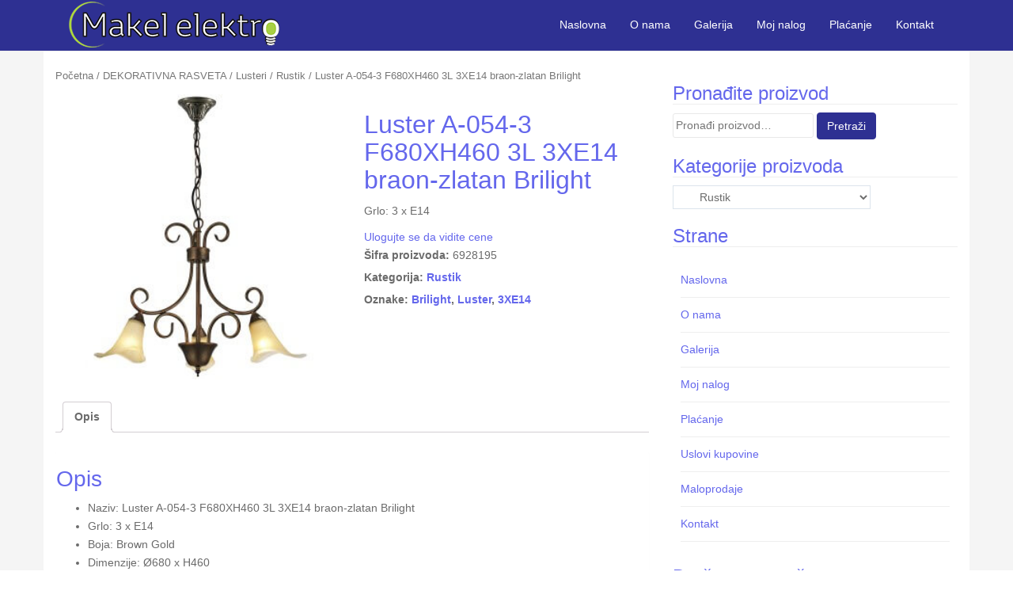

--- FILE ---
content_type: text/html; charset=UTF-8
request_url: https://makelelektro.rs/proizvod/luster-a-054-3-f680xh460-3l-3xe14-braon-zlatan-brilight
body_size: 11980
content:
<!DOCTYPE html>
<html lang="sr-RS"
	itemscope 
	itemtype="http://schema.org/Product" 
	prefix="og: http://ogp.me/ns#" >
<head>
<meta charset="UTF-8">
<meta http-equiv="X-UA-Compatible" content="IE=edge">
<meta name="viewport" content="width=device-width, initial-scale=1">
<link rel="profile" href="https://gmpg.org/xfn/11">
<link rel="pingback" href="https://makelelektro.rs/xmlrpc.php">

<title>Luster A-054-3 F680XH460 3L 3XE14 braon-zlatan Brilight - Makel Elektro d.o.o.</title>
<meta name='robots' content='max-image-preview:large' />

<!-- All in One SEO Pack 2.4.5.1 by Michael Torbert of Semper Fi Web Design[389,516] -->
<meta name="description"  content="LUSTER A-054-3 F680XH460 3L 3XE14 BRAON-ZLATAN BRILIGHT : Grlo: 3 x E14, Boja: Brown Gold, Dimenzije: Ø680 x H460, Materijal: Metal i staklo." />

<link rel="canonical" href="https://makelelektro.rs/proizvod/luster-a-054-3-f680xh460-3l-3xe14-braon-zlatan-brilight" />
<meta property="og:title" content="Luster A-054-3 F680XH460 3L 3XE14 braon-zlatan Brilight - Makel Elektro d.o.o." />
<meta property="og:type" content="product" />
<meta property="og:url" content="https://makelelektro.rs/proizvod/luster-a-054-3-f680xh460-3l-3xe14-braon-zlatan-brilight" />
<meta property="og:image" content="https://makelelektro.rs/slike/luster-a-054-3-f680xh460-3l-3xe14-braon-zlatan-brilight.jpg" />
<meta property="og:site_name" content="Makel Elektro d.o.o. Pančevo - Veleprodaja rasvete" />
<meta property="og:description" content="LUSTER A-054-3 F680XH460 3L 3XE14 BRAON-ZLATAN BRILIGHT : Grlo: 3 x E14, Boja: Brown Gold, Dimenzije: Ø680 x H460, Materijal: Metal i staklo." />
<meta name="twitter:card" content="summary_large_image" />
<meta name="twitter:title" content="Luster A-054-3 F680XH460 3L 3XE14 braon-zlatan Brilight - Makel Elektro d.o.o." />
<meta name="twitter:description" content="LUSTER A-054-3 F680XH460 3L 3XE14 BRAON-ZLATAN BRILIGHT : Grlo: 3 x E14, Boja: Brown Gold, Dimenzije: Ø680 x H460, Materijal: Metal i staklo." />
<meta name="twitter:image" content="https://makelelektro.rs/slike/luster-a-054-3-f680xh460-3l-3xe14-braon-zlatan-brilight.jpg" />
<meta itemprop="image" content="https://makelelektro.rs/slike/luster-a-054-3-f680xh460-3l-3xe14-braon-zlatan-brilight.jpg" />
<!-- /all in one seo pack -->
<link rel='dns-prefetch' href='//ajax.googleapis.com' />
<link rel='dns-prefetch' href='//fonts.googleapis.com' />
<link rel='dns-prefetch' href='//s.w.org' />
		<script type="text/javascript">
			window._wpemojiSettings = {"baseUrl":"https:\/\/s.w.org\/images\/core\/emoji\/13.1.0\/72x72\/","ext":".png","svgUrl":"https:\/\/s.w.org\/images\/core\/emoji\/13.1.0\/svg\/","svgExt":".svg","source":{"concatemoji":"https:\/\/makelelektro.rs\/wp-includes\/js\/wp-emoji-release.min.js?ver=5.8.12"}};
			!function(e,a,t){var n,r,o,i=a.createElement("canvas"),p=i.getContext&&i.getContext("2d");function s(e,t){var a=String.fromCharCode;p.clearRect(0,0,i.width,i.height),p.fillText(a.apply(this,e),0,0);e=i.toDataURL();return p.clearRect(0,0,i.width,i.height),p.fillText(a.apply(this,t),0,0),e===i.toDataURL()}function c(e){var t=a.createElement("script");t.src=e,t.defer=t.type="text/javascript",a.getElementsByTagName("head")[0].appendChild(t)}for(o=Array("flag","emoji"),t.supports={everything:!0,everythingExceptFlag:!0},r=0;r<o.length;r++)t.supports[o[r]]=function(e){if(!p||!p.fillText)return!1;switch(p.textBaseline="top",p.font="600 32px Arial",e){case"flag":return s([127987,65039,8205,9895,65039],[127987,65039,8203,9895,65039])?!1:!s([55356,56826,55356,56819],[55356,56826,8203,55356,56819])&&!s([55356,57332,56128,56423,56128,56418,56128,56421,56128,56430,56128,56423,56128,56447],[55356,57332,8203,56128,56423,8203,56128,56418,8203,56128,56421,8203,56128,56430,8203,56128,56423,8203,56128,56447]);case"emoji":return!s([10084,65039,8205,55357,56613],[10084,65039,8203,55357,56613])}return!1}(o[r]),t.supports.everything=t.supports.everything&&t.supports[o[r]],"flag"!==o[r]&&(t.supports.everythingExceptFlag=t.supports.everythingExceptFlag&&t.supports[o[r]]);t.supports.everythingExceptFlag=t.supports.everythingExceptFlag&&!t.supports.flag,t.DOMReady=!1,t.readyCallback=function(){t.DOMReady=!0},t.supports.everything||(n=function(){t.readyCallback()},a.addEventListener?(a.addEventListener("DOMContentLoaded",n,!1),e.addEventListener("load",n,!1)):(e.attachEvent("onload",n),a.attachEvent("onreadystatechange",function(){"complete"===a.readyState&&t.readyCallback()})),(n=t.source||{}).concatemoji?c(n.concatemoji):n.wpemoji&&n.twemoji&&(c(n.twemoji),c(n.wpemoji)))}(window,document,window._wpemojiSettings);
		</script>
		<style type="text/css">
img.wp-smiley,
img.emoji {
	display: inline !important;
	border: none !important;
	box-shadow: none !important;
	height: 1em !important;
	width: 1em !important;
	margin: 0 .07em !important;
	vertical-align: -0.1em !important;
	background: none !important;
	padding: 0 !important;
}
</style>
	<link rel='stylesheet' id='manages-available-css-css' href="https://ajax.googleapis.com/ajax/libs/jqueryui/1.12.1/themes/base/jquery-ui.css?ver=1.12.1" type='text/css' media='' />
<link rel='stylesheet' id='wp-block-library-css'  href='https://makelelektro.rs/wp-includes/css/dist/block-library/style.min.css?ver=5.8.12' type='text/css' media='all' />
<link rel='stylesheet' id='contact-form-7-css'  href='https://makelelektro.rs/wp-content/plugins/contact-form-7/includes/css/styles.css?ver=5.0.1' type='text/css' media='all' />
<link rel='stylesheet' id='icomoon-css'  href='https://makelelektro.rs/wp-content/plugins/kiwi-social-share/assets/vendors/icomoon/style.css?ver=2.0.6' type='text/css' media='all' />
<link rel='stylesheet' id='photoswipe-css'  href='https://makelelektro.rs/wp-content/plugins/woocommerce/assets/css/photoswipe/photoswipe.css?ver=3.2.6' type='text/css' media='all' />
<link rel='stylesheet' id='photoswipe-default-skin-css'  href='https://makelelektro.rs/wp-content/plugins/woocommerce/assets/css/photoswipe/default-skin/default-skin.css?ver=3.2.6' type='text/css' media='all' />
<link rel='stylesheet' id='woocommerce-layout-css'  href='https://makelelektro.rs/wp-content/plugins/woocommerce/assets/css/woocommerce-layout.css?ver=3.2.6' type='text/css' media='all' />
<link rel='stylesheet' id='woocommerce-smallscreen-css'  href='https://makelelektro.rs/wp-content/plugins/woocommerce/assets/css/woocommerce-smallscreen.css?ver=3.2.6' type='text/css' media='only screen and (max-width: 768px)' />
<link rel='stylesheet' id='woocommerce-general-css'  href='https://makelelektro.rs/wp-content/plugins/woocommerce/assets/css/woocommerce.css?ver=3.2.6' type='text/css' media='all' />
<link rel='stylesheet' id='eonet-ui-css-css'  href='https://makelelektro.rs/wp-content/plugins/eonet-manual-user-approve/core/assets/css/eonet_ui_frontend.min.css?ver=5.8.12' type='text/css' media='all' />
<link rel='stylesheet' id='eonet-fonts-css'  href='//fonts.googleapis.com/css?family=Roboto:300,300i,400,400i,600,600i,700,700i,900,900i&#038;subset=latin,latin-ext' type='text/css' media='all' />
<link rel='stylesheet' id='dazzling-bootstrap-css'  href='https://makelelektro.rs/wp-content/themes/dazzling/inc/css/bootstrap.min.css?ver=5.8.12' type='text/css' media='all' />
<link rel='stylesheet' id='dazzling-icons-css'  href='https://makelelektro.rs/wp-content/themes/dazzling/inc/css/font-awesome.min.css?ver=5.8.12' type='text/css' media='all' />
<link rel='stylesheet' id='meks-social-widget-css'  href='https://makelelektro.rs/wp-content/plugins/meks-smart-social-widget/css/style.css?ver=1.3.4' type='text/css' media='all' />
<link rel='stylesheet' id='parent-style-css'  href='https://makelelektro.rs/wp-content/themes/dazzling/style.css?ver=5.8.12' type='text/css' media='all' />
<link rel='stylesheet' id='child-style-css'  href='https://makelelektro.rs/wp-content/themes/brilum-v1/style.css?ver=5.8.12' type='text/css' media='all' />
<script type='text/javascript' src='https://makelelektro.rs/wp-includes/js/jquery/jquery.min.js?ver=3.6.0' id='jquery-core-js'></script>
<script type='text/javascript' src='https://makelelektro.rs/wp-includes/js/jquery/jquery-migrate.min.js?ver=3.3.2' id='jquery-migrate-js'></script>
<script type='text/javascript' src='https://makelelektro.rs/wp-content/plugins/eonet-manual-user-approve/core/assets/js/bootstrap.min.js?ver=1.0.0' id='eonet-bootstrap-js-js'></script>
<script type='text/javascript' src='https://makelelektro.rs/wp-content/plugins/eonet-manual-user-approve/core/assets/js/eonet_ui.min.js?ver=1.0.0' id='eonet-frontend-ui-js-js'></script>
<script type='text/javascript' src='https://makelelektro.rs/wp-content/themes/dazzling/inc/js/bootstrap.min.js?ver=5.8.12' id='dazzling-bootstrapjs-js'></script>
<link rel="https://api.w.org/" href="https://makelelektro.rs/wp-json/" /><link rel="alternate" type="application/json" href="https://makelelektro.rs/wp-json/wp/v2/product/472" /><link rel='shortlink' href='https://makelelektro.rs/?p=472' />
<link rel="alternate" type="application/json+oembed" href="https://makelelektro.rs/wp-json/oembed/1.0/embed?url=https%3A%2F%2Fmakelelektro.rs%2Fproizvod%2Fluster-a-054-3-f680xh460-3l-3xe14-braon-zlatan-brilight" />
<link rel="alternate" type="text/xml+oembed" href="https://makelelektro.rs/wp-json/oembed/1.0/embed?url=https%3A%2F%2Fmakelelektro.rs%2Fproizvod%2Fluster-a-054-3-f680xh460-3l-3xe14-braon-zlatan-brilight&#038;format=xml" />
<!-- Global site tag (gtag.js) - Google Analytics -->
<script async src="https://www.googletagmanager.com/gtag/js?id=UA-111295658-1"></script>
<script>
  window.dataLayer = window.dataLayer || [];
  function gtag(){dataLayer.push(arguments);}
  gtag('js', new Date());

  gtag('config', 'UA-111295658-1');
</script>
<style type="text/css">a, #infinite-handle span {color:#6467ec}a:hover {color: #2e3092;}.btn-default, .label-default, .flex-caption h2, .navbar-default .navbar-nav > .active > a, .navbar-default .navbar-nav > .active > a:hover, .navbar-default .navbar-nav > .active > a:focus, .navbar-default .navbar-nav > li > a:hover, .navbar-default .navbar-nav > li > a:focus, .navbar-default .navbar-nav > .open > a, .navbar-default .navbar-nav > .open > a:hover, .navbar-default .navbar-nav > .open > a:focus, .dropdown-menu > li > a:hover, .dropdown-menu > li > a:focus, .navbar-default .navbar-nav .open .dropdown-menu > li > a:hover, .navbar-default .navbar-nav .open .dropdown-menu > li > a:focus, .dropdown-menu > .active > a, .navbar-default .navbar-nav .open .dropdown-menu > .active > a {background-color: #2e3092; border-color: #2e3092;} .btn.btn-default.read-more, .entry-meta .fa, .site-main [class*="navigation"] a, .more-link { color: #2e3092}.btn-default:hover, .label-default[href]:hover, .label-default[href]:focus, #infinite-handle span:hover, .btn.btn-default.read-more:hover, .btn-default:hover, .scroll-to-top:hover, .btn-default:focus, .btn-default:active, .btn-default.active, .site-main [class*="navigation"] a:hover, .more-link:hover, #image-navigation .nav-previous a:hover, #image-navigation .nav-next a:hover  { background-color: #2e7cde; border-color: #2e7cde; }.cfa { background-color: #2e7cde; } .cfa-button:hover {color: #2e7cde;}.cfa-text { color: #ffffff;}.cfa-button {border-color: #2e7cde;}.cfa-button {color: #ffffff;}h1, h2, h3, h4, h5, h6, .h1, .h2, .h3, .h4, .h5, .h6, .entry-title {color: #6467ec;}.navbar.navbar-default {background-color: #2e3092;}.navbar-default .navbar-nav > li > a { color: #ffffff;}.dropdown-menu, .dropdown-menu > .active > a, .dropdown-menu > .active > a:hover, .dropdown-menu > .active > a:focus {background-color: #ffffff;}.navbar-default .navbar-nav .open .dropdown-menu > li > a { color: #ffffff;}#colophon {background-color: #f5f5f5;}#footer-area, .site-info {color: #ffffff;}#footer-area {background-color: #2e3092;}.entry-content {font-family: Helvetica Neue,Helvetica,Arial,sans-serif; font-size:14px; font-weight: normal; color:#6B6B6B;}</style>	<noscript><style>.woocommerce-product-gallery{ opacity: 1 !important; }</style></noscript>
		<style type="text/css">
			.navbar > .container .navbar-brand {
			color: #2e7cde;
		}
		</style>
	<!--[if lt IE 9]>
<script src="https://makelelektro.rs/wp-content/themes/dazzling/inc/js/html5shiv.min.js"></script>
<script src="https://makelelektro.rs/wp-content/themes/dazzling/inc/js/respond.min.js"></script>
<![endif]-->
<link rel="icon" href="https://makelelektro.rs/slike/cropped-makel-elektro-sijalica-32x32.png" sizes="32x32" />
<link rel="icon" href="https://makelelektro.rs/slike/cropped-makel-elektro-sijalica-192x192.png" sizes="192x192" />
<link rel="apple-touch-icon" href="https://makelelektro.rs/slike/cropped-makel-elektro-sijalica-180x180.png" />
<meta name="msapplication-TileImage" content="https://makelelektro.rs/slike/cropped-makel-elektro-sijalica-270x270.png" />

</head>

<body class="product-template-default single single-product postid-472 woocommerce woocommerce-page">
<div id="page" class="hfeed site">

	<nav class="navbar navbar-default" role="navigation">
		<div class="container">
			<div class="navbar-header">
			  <button type="button" class="navbar-toggle" data-toggle="collapse" data-target="#navbar">
			    <span class="sr-only">Toggle navigation</span>
			    <span class="icon-bar"></span>
			    <span class="icon-bar"></span>
			    <span class="icon-bar"></span>
			  </button>

				<div id="logo">

					<span class="site-title">
						
							<a href="https://makelelektro.rs/"><img src="https://makelelektro.rs/slike/makel-elektro.png"  height="66" width="300" alt="Makel Elektro d.o.o. Pančevo &#8211; Veleprodaja rasvete"/></a>


						
						
					</span><!-- end of .site-name -->

				</div><!-- end of #logo -->

										
			</div>
				<div id="navbar" class="collapse navbar-collapse navbar-ex1-collapse"><ul id="menu-main-h-menu" class="nav navbar-nav"><li id="menu-item-437" class="menu-item menu-item-type-post_type menu-item-object-page menu-item-home menu-item-437"><a title="Naslovna" href="https://makelelektro.rs/">Naslovna</a></li>
<li id="menu-item-440" class="menu-item menu-item-type-post_type menu-item-object-page menu-item-440"><a title="O nama" href="https://makelelektro.rs/o-nama">O nama</a></li>
<li id="menu-item-2385" class="menu-item menu-item-type-post_type menu-item-object-page menu-item-2385"><a title="Galerija" href="https://makelelektro.rs/galerija">Galerija</a></li>
<li id="menu-item-438" class="menu-item menu-item-type-post_type menu-item-object-page menu-item-438"><a title="Moj nalog" href="https://makelelektro.rs/moj-nalog">Moj nalog</a></li>
<li id="menu-item-439" class="menu-item menu-item-type-post_type menu-item-object-page menu-item-439"><a title="Plaćanje" href="https://makelelektro.rs/placanje">Plaćanje</a></li>
<li id="menu-item-441" class="menu-item menu-item-type-post_type menu-item-object-page menu-item-441"><a title="Kontakt" href="https://makelelektro.rs/kontakt">Kontakt</a></li>
<li class="menu-item"><a class="woo-menu-cart" href="https://makelelektro.rs/veleprodaja" title="Start shopping"><i class="fa fa-shopping-cart"></i> 0 items - <span class="woocommerce-Price-amount amount">0,00&nbsp;<span class="woocommerce-Price-currencySymbol">RSD</span></span></a></li></ul></div>		</div>
	</nav><!-- .site-navigation -->

        <div class="top-section">
				        </div>
        <div id="content" class="site-content container">

            <div class="container main-content-area">                <div class="row ">

	<div id="primary" class="content-area col-sm-12 col-md-8 "><main id="main" class="site-main" role="main"><nav class="woocommerce-breadcrumb"><a href="https://makelelektro.rs">Početna</a>&nbsp;&#47;&nbsp;<a href="https://makelelektro.rs/proizvodi/dekorativna-rasveta">DEKORATIVNA RASVETA</a>&nbsp;&#47;&nbsp;<a href="https://makelelektro.rs/proizvodi/dekorativna-rasveta/lusteri">Lusteri</a>&nbsp;&#47;&nbsp;<a href="https://makelelektro.rs/proizvodi/dekorativna-rasveta/lusteri/rustik">Rustik</a>&nbsp;&#47;&nbsp;Luster A-054-3 F680XH460 3L 3XE14 braon-zlatan Brilight</nav>
		
			

<div id="product-472" class="post-472 product type-product status-publish has-post-thumbnail product_cat-rustik product_tag-brilight product_tag-luster product_tag-3xe14 first outofstock taxable shipping-taxable purchasable product-type-simple">

	<div class="woocommerce-product-gallery woocommerce-product-gallery--with-images woocommerce-product-gallery--columns-4 images" data-columns="4" style="opacity: 0; transition: opacity .25s ease-in-out;">
	<figure class="woocommerce-product-gallery__wrapper">
		<div data-thumb="https://makelelektro.rs/slike/luster-a-054-3-f680xh460-3l-3xe14-braon-zlatan-brilight-180x180.jpg" class="woocommerce-product-gallery__image"><a href="https://makelelektro.rs/slike/luster-a-054-3-f680xh460-3l-3xe14-braon-zlatan-brilight.jpg"><img width="300" height="300" src="https://makelelektro.rs/slike/luster-a-054-3-f680xh460-3l-3xe14-braon-zlatan-brilight.jpg" class="attachment-shop_single size-shop_single wp-post-image" alt="Luster A-054-3 F680XH460 3L 3XE14 braon-zlatan Brilight" loading="lazy" title="Luster A-054-3 F680XH460 3L 3XE14 braon-zlatan Brilight" data-caption="Luster A-054-3 F680XH460 3L 3XE14 braon-zlatan Brilight" data-src="https://makelelektro.rs/slike/luster-a-054-3-f680xh460-3l-3xe14-braon-zlatan-brilight.jpg" data-large_image="https://makelelektro.rs/slike/luster-a-054-3-f680xh460-3l-3xe14-braon-zlatan-brilight.jpg" data-large_image_width="300" data-large_image_height="300" srcset="https://makelelektro.rs/slike/luster-a-054-3-f680xh460-3l-3xe14-braon-zlatan-brilight.jpg 300w, https://makelelektro.rs/slike/luster-a-054-3-f680xh460-3l-3xe14-braon-zlatan-brilight-150x150.jpg 150w, https://makelelektro.rs/slike/luster-a-054-3-f680xh460-3l-3xe14-braon-zlatan-brilight-180x180.jpg 180w, https://makelelektro.rs/slike/luster-a-054-3-f680xh460-3l-3xe14-braon-zlatan-brilight-60x60.jpg 60w" sizes="(max-width: 300px) 100vw, 300px" /></a></div>	</figure>
</div>

	<div class="summary entry-summary">

		<h1 class="product_title entry-title">Luster A-054-3 F680XH460 3L 3XE14 braon-zlatan Brilight</h1><div class="woocommerce-product-details__short-description">
    <p>Grlo: 3 x E14</p>
</div>
<a href="https://makelelektro.rs/moj-nalog">Ulogujte se da vidite cene</a><div class="product_meta">

	
	
		<span class="sku_wrapper">Šifra proizvoda: <span class="sku">6928195</span></span>

	
	<span class="posted_in">Kategorija: <a href="https://makelelektro.rs/proizvodi/dekorativna-rasveta/lusteri/rustik" rel="tag">Rustik</a></span>
	<span class="tagged_as">Oznake: <a href="https://makelelektro.rs/oznaka/brilight" rel="tag">Brilight</a>, <a href="https://makelelektro.rs/oznaka/luster" rel="tag">Luster</a>, <a href="https://makelelektro.rs/oznaka/3xe14" rel="tag">3XE14</a></span>
	
</div>


	</div><!-- .summary -->

	
	<div class="woocommerce-tabs wc-tabs-wrapper">
		<ul class="tabs wc-tabs" role="tablist">
							<li class="description_tab" id="tab-title-description" role="tab" aria-controls="tab-description">
					<a href="#tab-description">Opis</a>
				</li>
					</ul>
					<div class="woocommerce-Tabs-panel woocommerce-Tabs-panel--description panel entry-content wc-tab" id="tab-description" role="tabpanel" aria-labelledby="tab-title-description">
				
  <h2>Opis</h2>

<ul>
<li>Naziv: Luster A-054-3 F680XH460 3L 3XE14 braon-zlatan Brilight</li>
<li>Grlo: 3 x E14</li>
<li>Boja: Brown Gold</li>
<li>Dimenzije: Ø680 x H460</li>
<li>Materijal: Metal i staklo</li>
</ul>
			</div>
			</div>


	<section class="related products">

		<h2>Slični proizvodi</h2>

		<ul class="products">

			
				<li class="post-16 product type-product status-publish has-post-thumbnail product_cat-pribor-elektro-materijal product_tag-e-27 product_tag-brilight product_tag-gajtan-visilice first instock taxable shipping-taxable purchasable product-type-simple">
	<a href="https://makelelektro.rs/proizvod/gajtan-visilice-e-27-se160-transparent-briligh" class="woocommerce-LoopProduct-link woocommerce-loop-product__link"><img width="350" height="453" src="//makelelektro.rs/slike/gajtan-visilice-e-27-se160-vransparent-briligh-350x453.jpg" class="attachment-shop_catalog size-shop_catalog wp-post-image" alt="Gajtan visilice E-27 SE160 transparent Briligh" loading="lazy" /><h2 class="woocommerce-loop-product__title">Gajtan visilice E-27 SE160 transparent Brilight</h2></a><a href="https://makelelektro.rs/moj-nalog">Ulogujte se da vidite cene</a></li>

			
				<li class="post-66 product type-product status-publish has-post-thumbnail product_cat-kleme product_tag-brilight product_tag-klema product_tag-tbb-4  instock taxable shipping-taxable purchasable product-type-simple">
	<a href="https://makelelektro.rs/proizvod/klema-tbb-4-4-0mm-25a-bakelit-brilight" class="woocommerce-LoopProduct-link woocommerce-loop-product__link"><img width="350" height="453" src="//makelelektro.rs/slike/0223701-350x453.jpg" class="attachment-shop_catalog size-shop_catalog wp-post-image" alt="" loading="lazy" /><h2 class="woocommerce-loop-product__title">Klema TBB-4 4.0mm 5A bakelit Brilight</h2></a><a href="https://makelelektro.rs/moj-nalog">Ulogujte se da vidite cene</a></li>

			
				<li class="post-72 product type-product status-publish has-post-thumbnail product_cat-kleme product_tag-brilight product_tag-klema product_tag-tbb-16  instock taxable shipping-taxable purchasable product-type-simple">
	<a href="https://makelelektro.rs/proizvod/klema-tbb-16-16-0mm-230a-bakelit-brilight" class="woocommerce-LoopProduct-link woocommerce-loop-product__link"><img width="350" height="453" src="//makelelektro.rs/slike/0223701-350x453.jpg" class="attachment-shop_catalog size-shop_catalog wp-post-image" alt="" loading="lazy" /><h2 class="woocommerce-loop-product__title">Klema TBB-16 16.0mm 30A bakelit Brilight</h2></a><a href="https://makelelektro.rs/moj-nalog">Ulogujte se da vidite cene</a></li>

			
				<li class="post-7482 product type-product status-publish has-post-thumbnail product_cat-spoljna-rasveta product_tag-brilight product_tag-led product_tag-zidna-svetiljka last instock taxable shipping-taxable purchasable product-type-simple">
	<a href="https://makelelektro.rs/proizvod/zidna-svetiljka-noor-1-gu-10-max-35w-ip54-brilight" class="woocommerce-LoopProduct-link woocommerce-loop-product__link"><img width="350" height="453" src="//makelelektro.rs/slike/NOOR-1-350x453.jpg" class="attachment-shop_catalog size-shop_catalog wp-post-image" alt="" loading="lazy" /><h2 class="woocommerce-loop-product__title">Zidna svetiljka NOOR 1 GU-10 max.35W IP54 Brilight</h2></a><a href="https://makelelektro.rs/moj-nalog">Ulogujte se da vidite cene</a></li>

			
		</ul>

	</section>


</div><!-- #product-472 -->


		
	</main></div>
		<div id="secondary" class="widget-area col-sm-12 col-md-4" role="complementary">
				<aside id="woocommerce_product_search-2" class="widget woocommerce widget_product_search"><h3 class="widget-title">Pronađite proizvod</h3><form role="search" method="get" class="woocommerce-product-search" action="https://makelelektro.rs/">
	<label class="screen-reader-text" for="woocommerce-product-search-field-0">Pretraga za:</label>
	<input type="search" id="woocommerce-product-search-field-0" class="search-field" placeholder="Pronađi proizvod&hellip;" value="" name="s" />
	<input type="submit" value="Pretraži" />
	<input type="hidden" name="post_type" value="product" />
</form>
</aside><aside id="woocommerce_widget_cart-2" class="widget woocommerce widget_shopping_cart"><h3 class="widget-title">Korpa</h3><div class="hide_cart_widget_if_empty"><div class="widget_shopping_cart_content"></div></div></aside><aside id="woocommerce_product_categories-2" class="widget woocommerce widget_product_categories"><h3 class="widget-title">Kategorije proizvoda</h3><select  name='product_cat' id='product_cat' class='dropdown_product_cat' >
	<option value=''>Izaberite kategoriju</option>
	<option class="level-0" value="ventilatori">Ventilatori</option>
	<option class="level-0" value="izvori-svetla">IZVORI SVETLA</option>
	<option class="level-1" value="stedljive-sijalice">&nbsp;&nbsp;&nbsp;Štedljive sijalice</option>
	<option class="level-1" value="fluo-sijalice">&nbsp;&nbsp;&nbsp;Fluo sijalice</option>
	<option class="level-1" value="inkadescentne-sijalice">&nbsp;&nbsp;&nbsp;Inkadescentne sijalice</option>
	<option class="level-1" value="metalhalogene-sijalice">&nbsp;&nbsp;&nbsp;Metalhalogene sijalice</option>
	<option class="level-0" value="led-izvori-svetla">LED IZVORI SVETLA</option>
	<option class="level-1" value="briluxx-led">&nbsp;&nbsp;&nbsp;Briluxx LED</option>
	<option class="level-1" value="led-sijalica-ar-111">&nbsp;&nbsp;&nbsp;Led sijalica AR-111</option>
	<option class="level-1" value="led-sijalica-e40">&nbsp;&nbsp;&nbsp;Led sijalica E40</option>
	<option class="level-1" value="led-sijalica-e27">&nbsp;&nbsp;&nbsp;Led sijalica E27</option>
	<option class="level-1" value="led-sijalica-e14">&nbsp;&nbsp;&nbsp;Led sijalica E14</option>
	<option class="level-1" value="led-sijalica-gu10">&nbsp;&nbsp;&nbsp;Led sijalica GU10</option>
	<option class="level-1" value="led-sijalica-gu5-3">&nbsp;&nbsp;&nbsp;Led sijalica GU5,3</option>
	<option class="level-1" value="led-sijalica-g9">&nbsp;&nbsp;&nbsp;Led sijalica G9</option>
	<option class="level-1" value="led-cevi-t8">&nbsp;&nbsp;&nbsp;Led cevi T8</option>
	<option class="level-0" value="led-paneli-i-rozetne">LED PANELI I ROZETNE</option>
	<option class="level-1" value="ugradni-paneli">&nbsp;&nbsp;&nbsp;Ugradni paneli</option>
	<option class="level-1" value="nadgradni-paneli">&nbsp;&nbsp;&nbsp;Nadgradni paneli</option>
	<option class="level-1" value="led-rozetne">&nbsp;&nbsp;&nbsp;Led rozetne</option>
	<option class="level-1" value="sunlight_paneli">&nbsp;&nbsp;&nbsp;Sunlight paneli</option>
	<option class="level-0" value="led-reflektori">LED REFLEKTORI</option>
	<option class="level-0" value="led-trake-pribor">LED TRAKE I PRIBOR</option>
	<option class="level-1" value="led-traka">&nbsp;&nbsp;&nbsp;Led traka</option>
	<option class="level-0" value="spoljna-rasveta">SPOLJNA RASVETA</option>
	<option class="level-0" value="unutrasnja-fluo-led-rasveta">UNUTRAŠNJA FLUO I LED RASVETA</option>
	<option class="level-1" value="kancelarijske-svetiljke">&nbsp;&nbsp;&nbsp;Kancelarijske svetiljke</option>
	<option class="level-1" value="rasteri">&nbsp;&nbsp;&nbsp;Rasteri</option>
	<option class="level-1" value="armature">&nbsp;&nbsp;&nbsp;Armature</option>
	<option class="level-1" value="vododihtovane-svetiljke">&nbsp;&nbsp;&nbsp;Vododihtovane svetiljke</option>
	<option class="level-1" value="kuhinjske-svetiljke">&nbsp;&nbsp;&nbsp;Kuhinjske svetiljke</option>
	<option class="level-1" value="rozetne">&nbsp;&nbsp;&nbsp;Rozetne</option>
	<option class="level-1" value="sinska-rasveta-i-pribor-za-sine">&nbsp;&nbsp;&nbsp;Šinska rasveta i pribor za šine</option>
	<option class="level-0" value="dekorativna-rasveta">DEKORATIVNA RASVETA</option>
	<option class="level-1" value="slane_lampe">&nbsp;&nbsp;&nbsp;Slane lampe</option>
	<option class="level-1" value="halogene_rozetne">&nbsp;&nbsp;&nbsp;Halogene rozetne</option>
	<option class="level-1" value="tiffany-rasveta">&nbsp;&nbsp;&nbsp;Tiffany rasveta</option>
	<option class="level-1" value="pafonjere">&nbsp;&nbsp;&nbsp;Plafonjere</option>
	<option class="level-1" value="visilice">&nbsp;&nbsp;&nbsp;Visilice</option>
	<option class="level-1" value="lusteri">&nbsp;&nbsp;&nbsp;Lusteri</option>
	<option class="level-2" value="rustik" selected="selected">&nbsp;&nbsp;&nbsp;&nbsp;&nbsp;&nbsp;Rustik</option>
	<option class="level-2" value="kristal">&nbsp;&nbsp;&nbsp;&nbsp;&nbsp;&nbsp;Kristal</option>
	<option class="level-2" value="akril">&nbsp;&nbsp;&nbsp;&nbsp;&nbsp;&nbsp;Akril</option>
	<option class="level-1" value="spot-rasveta">&nbsp;&nbsp;&nbsp;Spot rasveta</option>
	<option class="level-1" value="zidne-lampe">&nbsp;&nbsp;&nbsp;Zidne lampe</option>
	<option class="level-0" value="decija-rasveta">DEČIJA RASVETA</option>
	<option class="level-0" value="podne-stone-lampe">PODNE I STONE LAMPE</option>
	<option class="level-0" value="panik-rasveta-baterijske-lampe">PANIK RASVETA I BATERIJSKE LAMPE</option>
	<option class="level-0" value="elektro-materijal">ELEKTROMATERIJAL</option>
	<option class="level-1" value="industrijske_uticnice_i_utikaci_uko_uto">&nbsp;&nbsp;&nbsp;Industrijske utičnice i utikači (uko-uto)</option>
	<option class="level-1" value="senzori-pokreta-foto-celije">&nbsp;&nbsp;&nbsp;Senzori pokreta i foto ćelije</option>
	<option class="level-1" value="razvodni-ormani-i-spratne-table">&nbsp;&nbsp;&nbsp;Razvodni ormani i spratne table</option>
	<option class="level-1" value="pvc-cevi">&nbsp;&nbsp;&nbsp;PVC cevi</option>
	<option class="level-1" value="termoskupljajuci-buziri">&nbsp;&nbsp;&nbsp;Termoskupljajući bužiri</option>
	<option class="level-1" value="izlovani-kablovski-zavrseci">&nbsp;&nbsp;&nbsp;Izolovani kablovski završeci</option>
	<option class="level-1" value="mrezni_kablovi_i_konektori">&nbsp;&nbsp;&nbsp;Mrežni kablovi i konektori</option>
	<option class="level-1" value="kablovske-papucice">&nbsp;&nbsp;&nbsp;Kablovske papučice</option>
	<option class="level-1" value="spojne_caure">&nbsp;&nbsp;&nbsp;Spojne čaure</option>
	<option class="level-1" value="spiralni-buziri">&nbsp;&nbsp;&nbsp;Spiralni bužiri</option>
	<option class="level-1" value="kanalice">&nbsp;&nbsp;&nbsp;Kanalice</option>
	<option class="level-1" value="kablovske-vezice">&nbsp;&nbsp;&nbsp;Kablovske vezice</option>
	<option class="level-1" value="sijalicna-grla">&nbsp;&nbsp;&nbsp;Sijalična grla</option>
	<option class="level-1" value="izolir-trake">&nbsp;&nbsp;&nbsp;Izolir trake</option>
	<option class="level-1" value="obujmice">&nbsp;&nbsp;&nbsp;Obujmice</option>
	<option class="level-1" value="bakarni-cesljevi-i-sabirnice">&nbsp;&nbsp;&nbsp;Bakarni češljevi i sabirnice</option>
	<option class="level-1" value="razvodne-kutije">&nbsp;&nbsp;&nbsp;Razvodne kutije</option>
	<option class="level-1" value="kleme">&nbsp;&nbsp;&nbsp;Kleme</option>
	<option class="level-1" value="kablovske-uvodnice">&nbsp;&nbsp;&nbsp;Kablovske uvodnice</option>
	<option class="level-1" value="balasti-led-drajveri">&nbsp;&nbsp;&nbsp;Balasti i LED drajveri</option>
	<option class="level-1" value="pribor-elektro-materijal">&nbsp;&nbsp;&nbsp;Pribor</option>
	<option class="level-0" value="svetleca-creva-pribor">SVETLEĆA CREVA I PRIBOR</option>
</select>
</aside><aside id="pages-2" class="widget widget_pages"><h3 class="widget-title">Strane</h3>
			<ul>
				<li class="page_item page-item-2"><a href="https://makelelektro.rs/">Naslovna</a></li>
<li class="page_item page-item-292"><a href="https://makelelektro.rs/o-nama">O nama</a></li>
<li class="page_item page-item-2380"><a href="https://makelelektro.rs/galerija">Galerija</a></li>
<li class="page_item page-item-9"><a href="https://makelelektro.rs/moj-nalog">Moj nalog</a></li>
<li class="page_item page-item-8"><a href="https://makelelektro.rs/placanje">Plaćanje</a></li>
<li class="page_item page-item-2168"><a href="https://makelelektro.rs/uslovi-kupovine">Uslovi kupovine</a></li>
<li class="page_item page-item-429"><a href="https://makelelektro.rs/maloprodaje">Maloprodaje</a></li>
<li class="page_item page-item-434"><a href="https://makelelektro.rs/kontakt">Kontakt</a></li>
			</ul>

			</aside><aside id="mks_social_widget-2" class="widget mks_social_widget"><h3 class="widget-title">Društvene mreže</h3>		
					<p>Pratite nas na društvenim mrežama:</p>
				
							<ul class="mks_social_widget_ul">
		  			  		<li><a href="https://www.facebook.com/makelelektro/" title="Facebook" class="facebook_ico soc_square" target="_blank" style="width: 48px; height: 48px; font-size: 16px;"><span>facebook</span></a></li>
		  			  		<li><a href="https://www.instagram.com/makelelektro/" title="Instagram" class="instagram_ico soc_square" target="_blank" style="width: 48px; height: 48px; font-size: 16px;"><span>instagram</span></a></li>
		  			  		<li><a href="https://www.youtube.com/channel/UCHjHaLjn-NlOeB4PF-9eTxQ" title="Youtube" class="youtube_ico soc_square" target="_blank" style="width: 48px; height: 48px; font-size: 16px;"><span>youtube</span></a></li>
		  			  </ul>
		

		</aside><aside id="text-3" class="widget widget_text">			<div class="textwidget"><p class="text-center"><a href="http://www.ledsijalica.rs" title="Led sijalica" target="blank" rel="noopener"><img loading="lazy" src="https://makelelektro.rs/slike/led-sijalica.png" width="200" height="160" alt="Led sijalica"></a></p>
</div>
		</aside><aside id="text-5" class="widget widget_text">			<div class="textwidget"><p><a href="https://makelelektro.rs/sertifikat-excellent-sme-serbia" title="Sertifikat Excellent SME Serbia"><img src="https://makelelektro.rs/slike/sertifikat-Excellent-SME-Serbia.jpg" alt="Sertifikat Excellent SME Serbia" class="img-responsive aligncenter size-full"></a></p>
</div>
		</aside><aside id="text-6" class="widget widget_text">			<div class="textwidget"><p><a href="https://makelelektro.rs/kuca-od-srca" title="Kuća od Srca"><img src="https://makelelektro.rs/slike/kuca-od-srca.png" alt="Kuća od Srca" class="img-responsive aligncenter size-full"></a></p>
</div>
		</aside><aside id="custom_html-2" class="widget_text widget widget_custom_html"><div class="textwidget custom-html-widget"><img src="https://makelelektro.rs/slike/3A-sertifikat-makel-elektro.jpg" alt="3A sertifikat Makel-Elektro" class="img-responsive aligncenter size-full"></div></aside>	</div><!-- #secondary -->

                </div><!-- close .row -->
            </div><!-- close .container -->
        </div><!-- close .site-content -->

	<div id="footer-area">
		<div class="container footer-inner">
			
	
	<div class="footer-widget-area">
				<div class="col-sm-6 col-md-4 footer-widget" role="complementary">
			<div id="text-4" class="widget widget_text">			<div class="textwidget"><p><a href="https://makelelektro.rs/o-nama"><img loading="lazy" src="https://makelelektro.rs/slike/makel-elektro-logo.png" alt="Makel Elektro d.o.o. Pančevo" width="350" height="76" class="aligncenter size-full wp-image-446" srcset="https://makelelektro.rs/slike/makel-elektro-logo.png 750w, https://makelelektro.rs/slike/makel-elektro-logo-730x158.png 730w" sizes="(max-width: 350px) 100vw, 350px" /></a></p>
<p>&nbsp;</p>
<p><a href="https://makelelektro.rs/oznaka/brilight"><img loading="lazy" src="https://makelelektro.rs/slike/brilight-logo.png" alt="Brilight logo" width="350" height="69" class="aligncenter size-full wp-image-447" /></a></p>
</div>
		</div>		</div><!-- .widget-area .first -->
		
				<div class="col-sm-6 col-md-4 footer-widget" role="complementary">
			<div id="woocommerce_products-2" class="widget woocommerce widget_products"><h3 class="widgettitle">Izdvojeno iz ponude</h3><ul class="product_list_widget">
<li>
	<a href="https://makelelektro.rs/proizvod/led-traka-5050hv-60-w-ip67-8w-220v-brilight">
		<img width="180" height="180" src="//makelelektro.rs/slike/led-traka-5050hv-60-w-ip67-8w-220v-brilight1-180x180.jpg" class="attachment-shop_thumbnail size-shop_thumbnail wp-post-image" alt="LED TRAKA 5050HV-60-WHITE 8W/220V IP67 BRILIGHT" loading="lazy" srcset="//makelelektro.rs/slike/led-traka-5050hv-60-w-ip67-8w-220v-brilight1-180x180.jpg 180w, //makelelektro.rs/slike/led-traka-5050hv-60-w-ip67-8w-220v-brilight1-150x150.jpg 150w, //makelelektro.rs/slike/led-traka-5050hv-60-w-ip67-8w-220v-brilight1-410x410.jpg 410w, //makelelektro.rs/slike/led-traka-5050hv-60-w-ip67-8w-220v-brilight1-60x60.jpg 60w, //makelelektro.rs/slike/led-traka-5050hv-60-w-ip67-8w-220v-brilight1.jpg 453w" sizes="(max-width: 180px) 100vw, 180px" />		<span class="product-title">Led traka 5050HV-60-W IP67 8W/220V Brilight</span>
	</a>
		<span class="woocommerce-Price-amount amount">290,00&nbsp;<span class="woocommerce-Price-currencySymbol">RSD</span></span> <small class="woocommerce-price-suffix">bez PDV-a</small></li>

<li>
	<a href="https://makelelektro.rs/proizvod/led-panel-ledo-30-18w-227x227x35mm-1350lm6400k-brilight">
		<img width="180" height="180" src="//makelelektro.rs/slike/Led-panel-Ledo-30-18W-227X227X35mm-1350Lm-6400K-Brilight-180x180.jpg" class="attachment-shop_thumbnail size-shop_thumbnail wp-post-image" alt="Led panel Ledo 30 18W 227X227X35mm 1350Lm/6400K Brilight" loading="lazy" srcset="//makelelektro.rs/slike/Led-panel-Ledo-30-18W-227X227X35mm-1350Lm-6400K-Brilight-180x180.jpg 180w, //makelelektro.rs/slike/Led-panel-Ledo-30-18W-227X227X35mm-1350Lm-6400K-Brilight-150x150.jpg 150w, //makelelektro.rs/slike/Led-panel-Ledo-30-18W-227X227X35mm-1350Lm-6400K-Brilight-410x410.jpg 410w, //makelelektro.rs/slike/Led-panel-Ledo-30-18W-227X227X35mm-1350Lm-6400K-Brilight-550x550.jpg 550w, //makelelektro.rs/slike/Led-panel-Ledo-30-18W-227X227X35mm-1350Lm-6400K-Brilight-60x60.jpg 60w, //makelelektro.rs/slike/Led-panel-Ledo-30-18W-227X227X35mm-1350Lm-6400K-Brilight.jpg 600w" sizes="(max-width: 180px) 100vw, 180px" />		<span class="product-title">Led panel Ledo 30 18W 227X227X35mm 1350Lm/6400K Brilight</span>
	</a>
		<span class="woocommerce-Price-amount amount">850,00&nbsp;<span class="woocommerce-Price-currencySymbol">RSD</span></span> <small class="woocommerce-price-suffix">bez PDV-a</small></li>

<li>
	<a href="https://makelelektro.rs/proizvod/led-panel-6006008mm-40w-6400k3000lm-brilight">
		<img width="180" height="180" src="//makelelektro.rs/slike/led-panel-6006008mm-40w-6400k3000lm-brilight-180x180.jpg" class="attachment-shop_thumbnail size-shop_thumbnail wp-post-image" alt="LED PANEL 600*600*8mm 40W 6400K/2800Lm BELI OKVIR BRILIGHT" loading="lazy" srcset="//makelelektro.rs/slike/led-panel-6006008mm-40w-6400k3000lm-brilight-180x180.jpg 180w, //makelelektro.rs/slike/led-panel-6006008mm-40w-6400k3000lm-brilight-150x150.jpg 150w, //makelelektro.rs/slike/led-panel-6006008mm-40w-6400k3000lm-brilight-60x60.jpg 60w" sizes="(max-width: 180px) 100vw, 180px" />		<span class="product-title">Led panel 600*600*8mm 40W 6400K/3000Lm beli okvir Brilight</span>
	</a>
		<span class="woocommerce-Price-amount amount">3.000,00&nbsp;<span class="woocommerce-Price-currencySymbol">RSD</span></span> <small class="woocommerce-price-suffix">bez PDV-a</small></li>

<li>
	<a href="https://makelelektro.rs/proizvod/led-plafonjera-krejos-18w4000k-akril-brilight">
		<img width="180" height="180" src="//makelelektro.rs/slike/led-plafonjera-krejos-18w4000k-akril-brilight-180x180.jpg" class="attachment-shop_thumbnail size-shop_thumbnail wp-post-image" alt="Led plafonjera KREJOS 18W/4000K AKRIL BRILIGHT" loading="lazy" srcset="//makelelektro.rs/slike/led-plafonjera-krejos-18w4000k-akril-brilight-180x180.jpg 180w, //makelelektro.rs/slike/led-plafonjera-krejos-18w4000k-akril-brilight-150x150.jpg 150w, //makelelektro.rs/slike/led-plafonjera-krejos-18w4000k-akril-brilight-60x60.jpg 60w" sizes="(max-width: 180px) 100vw, 180px" />		<span class="product-title">Led plafonjera KREJOS 18W/4000K akril Brilight</span>
	</a>
		<span class="woocommerce-Price-amount amount">6.700,00&nbsp;<span class="woocommerce-Price-currencySymbol">RSD</span></span> <small class="woocommerce-price-suffix">bez PDV-a</small></li>
</ul></div>		</div><!-- .widget-area .second -->
		
				<div class="col-sm-6 col-md-4 footer-widget" role="complementary">
			<div id="text-2" class="widget widget_text">			<div class="textwidget"><p><strong>Makel Elektro d.o.o. Pančevo &#8211; Veleprodaja rasvete</strong></p>
<p>Adresa: Novoseljanski put 165d, 26000 Pančevo</p>
<p><strong>Radno vreme:</strong><br />
» Ponedeljak-Petak: 08-16h</p>
<p><strong>Tel/fax:</strong></p>
<p><code>+381(0)13/332-787</code><br />
<code>+381(0)13/303-025</code><br />
<code>+381(0)13/21-00-221</code><br />
<code>+381(0)13/21-01-521</code><br />
<code>+381(0)13/21-01-522</code></p>
<hr />
<p>» <a href="https://makelelektro.rs/maloprodaje">Lista Maloprodaja</a> «</p>
</div>
		</div>		</div><!-- .widget-area .third -->
			</div>		</div>

		<footer id="colophon" class="site-footer" role="contentinfo">
			<div class="site-info container">
				<nav id="social" class="social-icon"><ul id="menu-social-items" class="social-menu"><li id="menu-item-257" class="menu-item menu-item-type-custom menu-item-object-custom menu-item-257"><a target="_blank" rel="noopener" href="https://www.facebook.com/makelelektro/"><i class="social_icon fa"><span>Makel Elektro Facebook</span></i></a></li>
<li id="menu-item-258" class="menu-item menu-item-type-custom menu-item-object-custom menu-item-258"><a target="_blank" rel="noopener" href="https://www.instagram.com/makelelektro/"><i class="social_icon fa"><span>Makel Elektro Instagram</span></i></a></li>
<li id="menu-item-260" class="menu-item menu-item-type-custom menu-item-object-custom menu-item-260"><a target="_blank" rel="noopener" href="https://www.youtube.com/channel/UCHjHaLjn-NlOeB4PF-9eTxQ"><i class="social_icon fa"><span>Makel Elektro YouTube</span></i></a></li>
</ul></nav>				<nav role="navigation" class="col-md-6">
					<ul id="menu-footer-h-menu" class="nav footer-nav clearfix"><li id="menu-item-1618" class="menu-item menu-item-type-post_type menu-item-object-page menu-item-home menu-item-1618"><a href="https://makelelektro.rs/">Naslovna</a></li>
<li id="menu-item-1619" class="menu-item menu-item-type-post_type menu-item-object-page menu-item-1619"><a href="https://makelelektro.rs/o-nama">O nama</a></li>
<li id="menu-item-1620" class="menu-item menu-item-type-post_type menu-item-object-page menu-item-1620"><a href="https://makelelektro.rs/maloprodaje">Maloprodaje</a></li>
<li id="menu-item-1623" class="menu-item menu-item-type-post_type menu-item-object-page menu-item-1623"><a href="https://makelelektro.rs/kontakt">Kontakt</a></li>
</ul>				</nav>
				<div class="copyright col-md-6">
					© 2001–2022 <a href="https://makelelektro.rs">Makel Elektro d.o.o.</a> Sva prava zadržana. <br /><a href="http://www.eradionica.com" target="_blank">Izrada, hosting i održavanje online prodavnice eRadionica</a>.					<!-- Load: 140 queries. 0,507 seconds. -->				</div>
			</div><!-- .site-info -->
			<div class="scroll-to-top"><i class="fa fa-angle-up"></i></div><!-- .scroll-to-top -->
		</footer><!-- #colophon -->
	</div>
</div><!-- #page -->

<script type="text/javascript" src="https://makelelektro.rs/wp-content/themes/brilum-v1/js/mobile_adaptation.js"></script><script type="application/ld+json">{"@context":"https:\/\/schema.org\/","@graph":[{"@context":"https:\/\/schema.org\/","@type":"BreadcrumbList","itemListElement":[{"@type":"ListItem","position":"1","item":{"name":"Po\u010detna","@id":"https:\/\/makelelektro.rs"}},{"@type":"ListItem","position":"2","item":{"name":"DEKORATIVNA RASVETA","@id":"https:\/\/makelelektro.rs\/proizvodi\/dekorativna-rasveta"}},{"@type":"ListItem","position":"3","item":{"name":"Lusteri","@id":"https:\/\/makelelektro.rs\/proizvodi\/dekorativna-rasveta\/lusteri"}},{"@type":"ListItem","position":"4","item":{"name":"Rustik","@id":"https:\/\/makelelektro.rs\/proizvodi\/dekorativna-rasveta\/lusteri\/rustik"}},{"@type":"ListItem","position":"5","item":{"name":"Luster A-054-3 F680XH460 3L 3XE14 braon-zlatan Brilight"}}]},{"@context":"https:\/\/schema.org\/","@type":"Product","@id":"https:\/\/makelelektro.rs\/proizvod\/luster-a-054-3-f680xh460-3l-3xe14-braon-zlatan-brilight","name":"Luster A-054-3 F680XH460 3L 3XE14 braon-zlatan Brilight","image":"https:\/\/makelelektro.rs\/slike\/luster-a-054-3-f680xh460-3l-3xe14-braon-zlatan-brilight.jpg","description":"Grlo: 3 x E14","sku":"6928195","offers":[{"@type":"Offer","price":"5900.00","priceCurrency":"ABC","availability":"https:\/\/schema.org\/OutOfStock","url":"https:\/\/makelelektro.rs\/proizvod\/luster-a-054-3-f680xh460-3l-3xe14-braon-zlatan-brilight","seller":{"@type":"Organization","name":"Makel Elektro d.o.o. Pan\u010devo - Veleprodaja rasvete","url":"https:\/\/makelelektro.rs"}}]}]}</script>
<!-- Root element of PhotoSwipe. Must have class pswp. -->
<div class="pswp" tabindex="-1" role="dialog" aria-hidden="true">

	<!-- Background of PhotoSwipe. It's a separate element as animating opacity is faster than rgba(). -->
	<div class="pswp__bg"></div>

	<!-- Slides wrapper with overflow:hidden. -->
	<div class="pswp__scroll-wrap">

		<!-- Container that holds slides.
		PhotoSwipe keeps only 3 of them in the DOM to save memory.
		Don't modify these 3 pswp__item elements, data is added later on. -->
		<div class="pswp__container">
			<div class="pswp__item"></div>
			<div class="pswp__item"></div>
			<div class="pswp__item"></div>
		</div>

		<!-- Default (PhotoSwipeUI_Default) interface on top of sliding area. Can be changed. -->
		<div class="pswp__ui pswp__ui--hidden">

			<div class="pswp__top-bar">

				<!--  Controls are self-explanatory. Order can be changed. -->

				<div class="pswp__counter"></div>

				<button class="pswp__button pswp__button--close" aria-label="Zatvori (Esc)"></button>

				<button class="pswp__button pswp__button--share" aria-label="Share"></button>

				<button class="pswp__button pswp__button--fs" aria-label="Toggle fullscreen"></button>

				<button class="pswp__button pswp__button--zoom" aria-label="Zoom in/out"></button>

				<!-- Preloader demo http://codepen.io/dimsemenov/pen/yyBWoR -->
				<!-- element will get class pswp__preloader--active when preloader is running -->
				<div class="pswp__preloader">
					<div class="pswp__preloader__icn">
						<div class="pswp__preloader__cut">
							<div class="pswp__preloader__donut"></div>
						</div>
					</div>
				</div>
			</div>

			<div class="pswp__share-modal pswp__share-modal--hidden pswp__single-tap">
				<div class="pswp__share-tooltip"></div>
			</div>

			<button class="pswp__button pswp__button--arrow--left" aria-label="Prethodna"></button>

			<button class="pswp__button pswp__button--arrow--right" aria-label="Naredna"></button>

			<div class="pswp__caption">
				<div class="pswp__caption__center"></div>
			</div>

		</div>

	</div>

</div>
<script type='text/javascript' src='https://makelelektro.rs/wp-includes/js/jquery/ui/core.min.js?ver=1.12.1' id='jquery-ui-core-js'></script>
<script type='text/javascript' src='https://makelelektro.rs/wp-includes/js/jquery/ui/datepicker.min.js?ver=1.12.1' id='jquery-ui-datepicker-js'></script>
<script type='text/javascript' id='jquery-ui-datepicker-js-after'>
jQuery(document).ready(function(jQuery){jQuery.datepicker.setDefaults({"closeText":"Zatvori","currentText":"Danas","monthNames":["januar","februar","mart","april","maj","jun","jul","avgust","septembar","oktobar","novembar","decembar"],"monthNamesShort":["jan","feb","mar","apr","maj","jun","jul","avg","sep","okt","nov","dec"],"nextText":"Slede\u0107e","prevText":"Prethodno","dayNames":["nedelja","ponedeljak","utorak","sreda","\u010detvrtak","petak","subota"],"dayNamesShort":["Ned","Pon","Uto","Sre","\u010cet","Pet","Sub"],"dayNamesMin":["N","P","U","S","\u010c","P","S"],"dateFormat":"dd\/mm\/yy","firstDay":1,"isRTL":false});});
</script>
<script type='text/javascript' src='https://makelelektro.rs/wp-includes/js/jquery/ui/accordion.min.js?ver=1.12.1' id='jquery-ui-accordion-js'></script>
<script type='text/javascript' src='https://makelelektro.rs/wp-includes/js/jquery/ui/mouse.min.js?ver=1.12.1' id='jquery-ui-mouse-js'></script>
<script type='text/javascript' src='https://makelelektro.rs/wp-includes/js/jquery/ui/resizable.min.js?ver=1.12.1' id='jquery-ui-resizable-js'></script>
<script type='text/javascript' src='https://makelelektro.rs/wp-includes/js/jquery/ui/draggable.min.js?ver=1.12.1' id='jquery-ui-draggable-js'></script>
<script type='text/javascript' src='https://makelelektro.rs/wp-includes/js/jquery/ui/controlgroup.min.js?ver=1.12.1' id='jquery-ui-controlgroup-js'></script>
<script type='text/javascript' src='https://makelelektro.rs/wp-includes/js/jquery/ui/checkboxradio.min.js?ver=1.12.1' id='jquery-ui-checkboxradio-js'></script>
<script type='text/javascript' src='https://makelelektro.rs/wp-includes/js/jquery/ui/button.min.js?ver=1.12.1' id='jquery-ui-button-js'></script>
<script type='text/javascript' src='https://makelelektro.rs/wp-includes/js/jquery/ui/dialog.min.js?ver=1.12.1' id='jquery-ui-dialog-js'></script>
<script type='text/javascript' id='contact-form-7-js-extra'>
/* <![CDATA[ */
var wpcf7 = {"apiSettings":{"root":"https:\/\/makelelektro.rs\/wp-json\/contact-form-7\/v1","namespace":"contact-form-7\/v1"},"recaptcha":{"messages":{"empty":"Molimo vas potvrdite da niste robot."}},"cached":"1"};
/* ]]> */
</script>
<script type='text/javascript' src='https://makelelektro.rs/wp-content/plugins/contact-form-7/includes/js/scripts.js?ver=5.0.1' id='contact-form-7-js'></script>
<script type='text/javascript' id='wc-add-to-cart-js-extra'>
/* <![CDATA[ */
var wc_add_to_cart_params = {"ajax_url":"\/wp-admin\/admin-ajax.php","wc_ajax_url":"https:\/\/makelelektro.rs\/?wc-ajax=%%endpoint%%","i18n_view_cart":"Pogledaj Korpu","cart_url":"https:\/\/makelelektro.rs\/korpa","is_cart":"","cart_redirect_after_add":"no"};
/* ]]> */
</script>
<script type='text/javascript' src='https://makelelektro.rs/wp-content/plugins/woocommerce/assets/js/frontend/add-to-cart.min.js?ver=3.2.6' id='wc-add-to-cart-js'></script>
<script type='text/javascript' src='https://makelelektro.rs/wp-content/plugins/woocommerce/assets/js/photoswipe/photoswipe.min.js?ver=4.1.1' id='photoswipe-js'></script>
<script type='text/javascript' src='https://makelelektro.rs/wp-content/plugins/woocommerce/assets/js/photoswipe/photoswipe-ui-default.min.js?ver=4.1.1' id='photoswipe-ui-default-js'></script>
<script type='text/javascript' id='wc-single-product-js-extra'>
/* <![CDATA[ */
var wc_single_product_params = {"i18n_required_rating_text":"Ocenite","review_rating_required":"yes","flexslider":{"rtl":false,"animation":"slide","smoothHeight":true,"directionNav":false,"controlNav":"thumbnails","slideshow":false,"animationSpeed":500,"animationLoop":false,"allowOneSlide":false},"zoom_enabled":"","photoswipe_enabled":"1","photoswipe_options":{"shareEl":false,"closeOnScroll":false,"history":false,"hideAnimationDuration":0,"showAnimationDuration":0},"flexslider_enabled":""};
/* ]]> */
</script>
<script type='text/javascript' src='https://makelelektro.rs/wp-content/plugins/woocommerce/assets/js/frontend/single-product.min.js?ver=3.2.6' id='wc-single-product-js'></script>
<script type='text/javascript' src='https://makelelektro.rs/wp-content/plugins/woocommerce/assets/js/jquery-blockui/jquery.blockUI.min.js?ver=2.70' id='jquery-blockui-js'></script>
<script type='text/javascript' src='https://makelelektro.rs/wp-content/plugins/woocommerce/assets/js/js-cookie/js.cookie.min.js?ver=2.1.4' id='js-cookie-js'></script>
<script type='text/javascript' id='woocommerce-js-extra'>
/* <![CDATA[ */
var woocommerce_params = {"ajax_url":"\/wp-admin\/admin-ajax.php","wc_ajax_url":"https:\/\/makelelektro.rs\/?wc-ajax=%%endpoint%%"};
/* ]]> */
</script>
<script type='text/javascript' src='https://makelelektro.rs/wp-content/plugins/woocommerce/assets/js/frontend/woocommerce.min.js?ver=3.2.6' id='woocommerce-js'></script>
<script type='text/javascript' id='wc-cart-fragments-js-extra'>
/* <![CDATA[ */
var wc_cart_fragments_params = {"ajax_url":"\/wp-admin\/admin-ajax.php","wc_ajax_url":"https:\/\/makelelektro.rs\/?wc-ajax=%%endpoint%%","fragment_name":"wc_fragments_3e4a34021c52e0b58f0ad030321da8d4"};
/* ]]> */
</script>
<script type='text/javascript' src='https://makelelektro.rs/wp-content/plugins/woocommerce/assets/js/frontend/cart-fragments.min.js?ver=3.2.6' id='wc-cart-fragments-js'></script>
<script type='text/javascript' src='https://makelelektro.rs/wp-content/themes/dazzling/inc/js/main.js?ver=1.5.4' id='dazzling-main-js'></script>
<script type='text/javascript' src='https://makelelektro.rs/wp-includes/js/wp-embed.min.js?ver=5.8.12' id='wp-embed-js'></script>
<!-- WooCommerce JavaScript -->
<script type="text/javascript">
jQuery(function($) { 

				jQuery( '.dropdown_product_cat' ).change( function() {
					if ( jQuery(this).val() != '' ) {
						var this_page = '';
						var home_url  = 'https://makelelektro.rs/';
						if ( home_url.indexOf( '?' ) > 0 ) {
							this_page = home_url + '&product_cat=' + jQuery(this).val();
						} else {
							this_page = home_url + '?product_cat=' + jQuery(this).val();
						}
						location.href = this_page;
					}
				});
			
 });
</script>

<script defer src="https://static.cloudflareinsights.com/beacon.min.js/vcd15cbe7772f49c399c6a5babf22c1241717689176015" integrity="sha512-ZpsOmlRQV6y907TI0dKBHq9Md29nnaEIPlkf84rnaERnq6zvWvPUqr2ft8M1aS28oN72PdrCzSjY4U6VaAw1EQ==" data-cf-beacon='{"version":"2024.11.0","token":"0e3dfc846e69401da699e96e00c879fa","r":1,"server_timing":{"name":{"cfCacheStatus":true,"cfEdge":true,"cfExtPri":true,"cfL4":true,"cfOrigin":true,"cfSpeedBrain":true},"location_startswith":null}}' crossorigin="anonymous"></script>
</body>
</html>

--- FILE ---
content_type: text/css
request_url: https://makelelektro.rs/wp-content/plugins/kiwi-social-share/assets/vendors/icomoon/style.css?ver=2.0.6
body_size: 456
content:
@font-face {
  font-family: 'icomoon';
  src:  url('fonts/icomoon.eot?vnmwfm');
  src:  url('fonts/icomoon.eot?vnmwfm#iefix') format('embedded-opentype'),
    url('fonts/icomoon.ttf?vnmwfm') format('truetype'),
    url('fonts/icomoon.woff?vnmwfm') format('woff'),
    url('fonts/icomoon.svg?vnmwfm#icomoon') format('svg');
  font-weight: normal;
  font-style: normal;
}

[class^="kicon-"], [class*=" kicon-"] {
  /* use !important to prevent issues with browser extensions that change fonts */
  font-family: 'icomoon' !important;
  speak: none;
  font-style: normal;
  font-weight: normal;
  font-variant: normal;
  text-transform: none;
  line-height: 1;

  /* Better Font Rendering =========== */
  -webkit-font-smoothing: antialiased;
  -moz-osx-font-smoothing: grayscale;
}

.kicon-envelope-o:before {
  content: "\f003";
}
.kicon-close:before {
  content: "\f00d";
}
.kicon-remove:before {
  content: "\f00d";
}
.kicon-times:before {
  content: "\f00d";
}
.kicon-linkedin-square:before {
  content: "\f08c";
}
.kicon-twitter:before {
  content: "\f099";
}
.kicon-facebook:before {
  content: "\f09a";
}
.kicon-facebook-f:before {
  content: "\f09a";
}
.kicon-github:before {
  content: "\f09b";
}
.kicon-globe:before {
  content: "\f0ac";
}
.kicon-chain:before {
  content: "\f0c1";
}
.kicon-link:before {
  content: "\f0c1";
}
.kicon-pinterest:before {
  content: "\f0d2";
}
.kicon-pinterest-square:before {
  content: "\f0d3";
}
.kicon-google-plus-square:before {
  content: "\f0d4";
}
.kicon-google-plus:before {
  content: "\f0d5";
}
.kicon-envelope:before {
  content: "\f0e0";
}
.kicon-linkedin:before {
  content: "\f0e1";
}
.kicon-youtube-square:before {
  content: "\f166";
}
.kicon-youtube:before {
  content: "\f167";
}
.kicon-youtube-play:before {
  content: "\f16a";
}
.kicon-dropbox:before {
  content: "\f16b";
}
.kicon-instagram:before {
  content: "\f16d";
}
.kicon-flickr:before {
  content: "\f16e";
}
.kicon-tumblr:before {
  content: "\f173";
}
.kicon-tumblr-square:before {
  content: "\f174";
}
.kicon-dribbble:before {
  content: "\f17d";
}
.kicon-skype:before {
  content: "\f17e";
}
.kicon-vimeo-square:before {
  content: "\f194";
}
.kicon-wordpress:before {
  content: "\f19a";
}
.kicon-google:before {
  content: "\f1a0";
}
.kicon-reddit:before {
  content: "\f1a1";
}
.kicon-reddit-square:before {
  content: "\f1a2";
}
.kicon-stumbleupon-circle:before {
  content: "\f1a3";
}
.kicon-stumbleupon:before {
  content: "\f1a4";
}
.kicon-git-square:before {
  content: "\f1d2";
}
.kicon-git:before {
  content: "\f1d3";
}
.kicon-qq:before {
  content: "\f1d6";
}
.kicon-circle-thin:before {
  content: "\f1db";
}
.kicon-share-alt:before {
  content: "\f1e0";
}
.kicon-twitch:before {
  content: "\f1e8";
}
.kicon-whatsapp:before {
  content: "\f232";
}
.kicon-snapchat:before {
  content: "\f2ab";
}
.kicon-snapchat-ghost:before {
  content: "\f2ac";
}
.kicon-snapchat-square:before {
  content: "\f2ad";
}
.kicon-telegram:before {
  content: "\f2c6";
}



--- FILE ---
content_type: application/javascript
request_url: https://makelelektro.rs/wp-content/themes/brilum-v1/js/mobile_adaptation.js
body_size: 124
content:

var movableHtml = null;

function getElementOuterHtml(elementSelector) {
    return jQuery(elementSelector).length !== 0 ? jQuery(elementSelector)[0].outerHTML : '';
}

function moveWidgetsToHeader() {

    if (jQuery('#secondary .widget_product_search').length == 0) {
        return;
    }

    var productSearchHtml = getElementOuterHtml('.widget_product_search');
    var shoppingCartHtml = getElementOuterHtml('.widget_shopping_cart');
    var productCategoriesHtml = getElementOuterHtml('.widget_product_categories');
    var userPanelHtml = getElementOuterHtml('#user-panel');

    movableHtml = productSearchHtml + shoppingCartHtml + productCategoriesHtml + userPanelHtml;

    jQuery('.widget_product_search').remove();
    jQuery('.widget_shopping_cart').remove();
    jQuery('.widget_product_categories').remove();
    jQuery('#user-panel').remove();

    var moveWrapper = jQuery("<div />").attr('id', 'movableHtml').append(movableHtml);

    jQuery('#main').prepend(moveWrapper);
}

function moveWidgetsToSidebar() {
    if (movableHtml != null && movableHtml != '') {
        var moveWrapper = jQuery('#movableHtml');

        jQuery('#secondary').prepend(moveWrapper.html());
        moveWrapper.remove();
        movableHtml = null;
    }
}

function widgetMobileFriendly() {
    var width = jQuery(window).width(); // New width
    if (width < 1000) {
        moveWidgetsToHeader();
    } else {
        moveWidgetsToSidebar();
    }
}

jQuery(document).ready(function() {

    widgetMobileFriendly();

    jQuery(window).resize(function() {
        widgetMobileFriendly();
    });
});